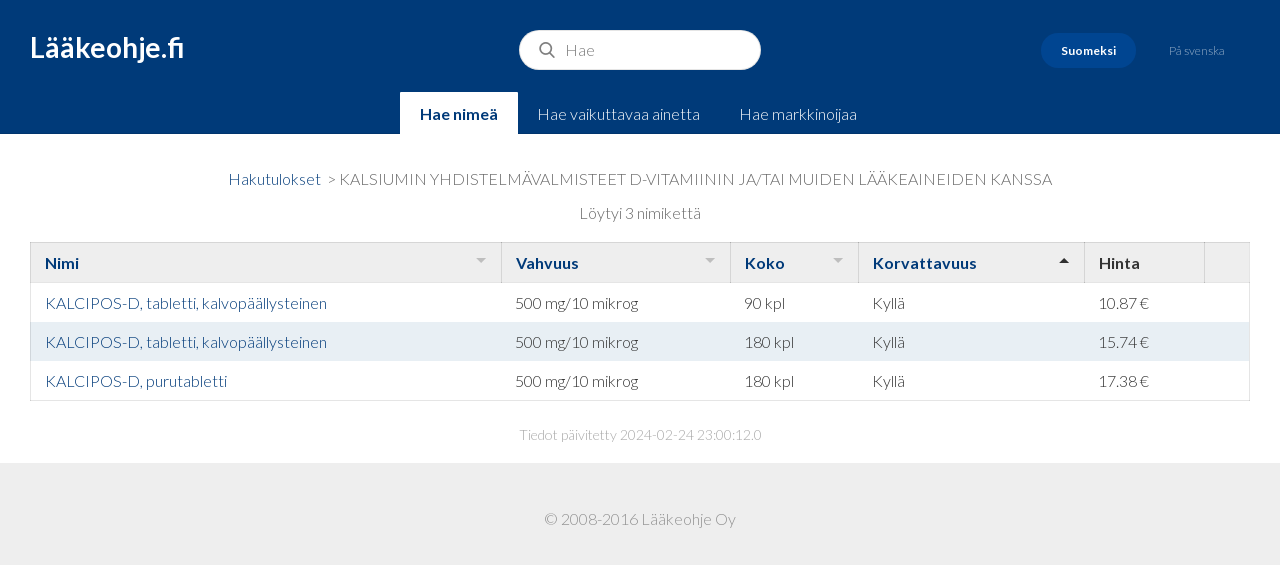

--- FILE ---
content_type: text/html;charset=ISO-8859-1
request_url: https://www.laakeohje.fi/catalog/public/ViewProducts.do;jsessionid=LqA92ywyP1OGpAVZzoKHYzk5ww6inolVpB_y9-2d.ip-172-30-2-183?d-1342853-p=1&d-1342853-s=3&id=2016&d-1342853-o=1
body_size: 5662
content:












<!DOCTYPE html>
<html>
<head>
<title>L&auml;&auml;keohje.fi</title>
<!-- STYLES -->
<link href="../css/styles.css" rel="stylesheet" type="text/css" />
<!-- Magnific Popup core CSS file -->
<link rel="stylesheet" href="../css/magnific-popup.css">

<!-- jQuery 1.7.2+ or Zepto.js 1.0+ -->
<script src="//ajax.googleapis.com/ajax/libs/jquery/1.9.1/jquery.min.js"></script>

<!-- Magnific Popup core JS file -->
<script src="../js/jquery.magnific-popup.js"></script>
<!-- FONTS -->
<link
	href='https://fonts.googleapis.com/css?family=Lato:300,300italic,700,700italic'
	rel='stylesheet' type='text/css'>
<script language="javascript">
$(document).ready(function() {
	  $('.image-link').magnificPopup({type:'image'});
	});
</script>
<!-- META -->
<meta name="viewport"
	content="width=device-width, initial-scale=1, user-scalable=no">

</head>
<body>
	<header>
		<a href="/" id="logo">L&auml;&auml;keohje.fi</a>
		
			
				
			
			
			
		
		
		<form action="/catalog/public/Search.do" method="POST">
			<input type="hidden" name="queryType" value=""/>
			<input id="search-bar" name="query" placeholder="Hae " value="">
		</form>
			
		<div id="languages">
			<a href="/catalog/public/ChangeLocale.do?locale=fi"
				class="languages__link active">Suomeksi</a>
			<a href="/catalog/public/ChangeLocale.do?locale=sv"
				class="languages__link ">P&aring;
				svenska</a>
		</div>


		<div id="search-type">
			
				
				
				
					<a
						href="/catalog/public/ChangeTab.do?queryType=n&query="
						class="search-type__link active">Hae nime&auml;</a>
					<a
						href="/catalog/public/ChangeTab.do?queryType=i&query="
						class="search-type__link">Hae vaikuttavaa ainetta</a>
					<a
						href="/catalog/public/ChangeTab.do?queryType=c&query="
						class="search-type__link">Hae markkinoijaa</a>
				
			
		</div>
	</header>
	<section id="content">
	<div class="max-div text-center content-block">
	
</div>
<div class="max-div">
	<div id="search-results" class="text-center">
		
		
			<a
				href="/catalog/public/Search.do?query=&queryType=">Hakutulokset</a>
		
		&nbsp;&gt;&nbsp;KALSIUMIN YHDISTELMÄVALMISTEET D-VITAMIININ JA/TAI MUIDEN LÄÄKEAINEIDEN KANSSA

	</div>
</div>



<div class="max-div">
	<div id="search-results" class="text-center">
		L&ouml;ytyi 3 nimikett&auml;
	</div>
</div>
<div class="table-wrapper">
	
<table id="listing">
<thead>
<tr>
<th class="sortable">
<a href="/catalog/public/ViewProducts.do;jsessionid=xH2pxydL3j0sPp1ocPxWpO4STTFA908ntmRSeNDK.ip-172-30-0-149?d-1342853-p=1&amp;d-1342853-s=0&amp;id=2016&amp;d-1342853-o=2">Nimi</a></th>
<th class="sortable">
<a href="/catalog/public/ViewProducts.do;jsessionid=xH2pxydL3j0sPp1ocPxWpO4STTFA908ntmRSeNDK.ip-172-30-0-149?d-1342853-p=1&amp;d-1342853-s=1&amp;id=2016&amp;d-1342853-o=2">Vahvuus</a></th>
<th class="sortable">
<a href="/catalog/public/ViewProducts.do;jsessionid=xH2pxydL3j0sPp1ocPxWpO4STTFA908ntmRSeNDK.ip-172-30-0-149?d-1342853-p=1&amp;d-1342853-s=2&amp;id=2016&amp;d-1342853-o=2">Koko</a></th>
<th class="sortable sorted order2">
<a href="/catalog/public/ViewProducts.do;jsessionid=xH2pxydL3j0sPp1ocPxWpO4STTFA908ntmRSeNDK.ip-172-30-0-149?d-1342853-p=1&amp;d-1342853-s=3&amp;id=2016&amp;d-1342853-o=2">Korvattavuus</a></th>
<th>Hinta</th>
<th> </th></tr></thead>
<tbody>
<tr class="odd">
<td>
			
				
				
					
						<a href="https://laakeohje-files.s3-eu-west-1.amazonaws.com/1732536879061_fisv.pdf" target="_blank">
							KALCIPOS-D, tabletti, kalvopäällysteinen
						</a>
					
					
					
					
				
				
				
		    
			
			
			
		</td>
<td>
			<!-- tabletti, kalvopäällysteinen5001090 -->
	500 mg/10 mikrog
	</td>
<td>90 kpl</td>
<td>
			<span title=" 1"> Kyll&auml;</span>
		</td>
<td>
			10.87 &#128;
	</td>
<td>
			<!-- 0005670090-->
		</td></tr>
<tr class="even">
<td>
			
				
				
					
						<a href="https://laakeohje-files.s3-eu-west-1.amazonaws.com/1732536879061_fisv.pdf" target="_blank">
							KALCIPOS-D, tabletti, kalvopäällysteinen
						</a>
					
					
					
					
				
				
				
		    
			
			
			
		</td>
<td>
			<!-- tabletti, kalvopäällysteinen50010180 -->
	500 mg/10 mikrog
	</td>
<td>180 kpl</td>
<td>
			<span title=" 1"> Kyll&auml;</span>
		</td>
<td>
			15.74 &#128;
	</td>
<td>
			<!-- 0005670180-->
		</td></tr>
<tr class="odd">
<td>
			
				
				
					
						<a href="https://laakeohje-files.s3-eu-west-1.amazonaws.com/1732536827984_fisv.pdf" target="_blank">
							KALCIPOS-D, purutabletti
						</a>
					
					
					
					
				
				
				
		    
			
			
			
		</td>
<td>
			<!-- purutabletti50010180 -->
	500 mg/10 mikrog
	</td>
<td>180 kpl</td>
<td>
			<span title=" 1"> Kyll&auml;</span>
		</td>
<td>
			17.38 &#128;
	</td>
<td>
			<!-- 0005670180-->
		</td></tr></tbody></table>
</div>
<div class="max-div">
	<div id="results-updated" class="text-center">
		Tiedot päivitetty
		2024-02-24 23:00:12.0
	</div>
</div>
	
</section>
        <footer>
            <p class="light">
                &copy; 2008-2016 L&auml;&auml;keohje Oy
            </p>
        </footer>
        <script type="text/javascript">

  var _gaq = _gaq || [];
  _gaq.push(['_setAccount', 'UA-40402488-1']);
  _gaq.push(['_trackPageview']);

  (function() {
    var ga = document.createElement('script'); ga.type = 'text/javascript'; ga.async = true;
    ga.src = ('https:' == document.location.protocol ? 'https://ssl' : 'http://www') + '.google-analytics.com/ga.js';
    var s = document.getElementsByTagName('script')[0]; s.parentNode.insertBefore(ga, s);
  })();

</script>
    </body>

</html>


--- FILE ---
content_type: text/css
request_url: https://www.laakeohje.fi/catalog/css/styles.css
body_size: 5077
content:
body, input {
    font-family: Lato, sans-serif;
}

body {
    margin: 0px auto;
    background-color: #EEE;
    color: #333;
    -webkit-text-size-adjust: none;
    font-size: 16px;
}

a {
    color: #003a79;
    text-decoration: none;
}

p {
    margin-bottom: 20px;
}

input, button {
    -webkit-appearance: none;
}

input {
    padding: 9px 24px 10px;
    background-color: #FFF;
    border: 1px solid rgba(0,0,0,0.1);
    border-radius: 50px;
    font-size: 16px;
    box-sizing: border-box;
}

section {
    position: relative;
    width: 100%;
}

form {
    display: inline-block;
}

table {
    border-collapse:collapse;
    width: 100%;
    min-width: 400px;
}

/* HELPERS */
.clear {
    clear: both;
}

.max-div {
    position: relative;
    max-width: 900px;
    width: 100%;
    box-sizing: border-box;
    padding: 0px 30px;
    margin: 0px auto;
}

.text-center {
    text-align: center;
}

.content-block {
    padding-top: 20px;
}

.light {
    opacity: 0.5;
}

.table-wrapper {
    display: block;
    width: 100%;
    overflow-x: auto;
    -webkit-overflow-scrolling: touch;
    position: relative;
    box-sizing: border-box;
    padding: 0px 30px;
}

/* HEADER */
header {
    background-color: #003a79;
    padding: 30px 30px 0px;
    color: #FFF;
    box-sizing: border-box;
    border-bottom: 1px solid rgba(0,0,0,0.1);
    text-align: center;
}

a#logo {
    display: inline-block;
    position: absolute;
    font-weight: bold;
    font-size: 28px;
    top: 30px;
    left: 30px;
    color: #FFF;
}

#languages {
    position: absolute;
    top: 33px;
    right: 30px;
}

a.languages__link {
    display: inline-block;
    margin: 0px 5px;
    padding: 10px 20px;
    border-radius: 50px;
    cursor: pointer;
    opacity: 0.6;
    font-size: 12px;
    color: #FFF;
}

.languages__link.active {
    font-weight: bold;
    background-color: #004591;
    opacity: 1;
}

.languages__link:hover {
    opacity: 1;
}

form#search-form {
    width: 100%;
}

#search-bar {
    position: relative;
    width: 100%;
    max-width: 300px;
    background-image: url('../images/search-icon.png');
    background-size: 16px;
    background-position: 19px 11px;
    background-repeat: no-repeat;
    padding-left: 45px;
}

#search-type {
    position: relative;
    margin-top: 22px;
    margin-bottom: -2px;
}

a.search-type__link {
    display: inline-block;
    margin-left: -4px;
    color: #FFF;
    padding: 12px 20px;
    border-top-left-radius: 1px;
    border-top-right-radius: 1px;
}

a.search-type__link.active{
    color: #003a79;
    background-color: #FFF;
    color: #003a79;
    font-weight: bold;
}

/* CONTENT */
section#content {
    padding-bottom: 20px;
    background-color: #FFF;
}

#filter {
    
}

.filter__link {
    display: inline-block;
    font-size: 14px;
    margin: 0px 0px;
    border-radius: 20px;
    width: 24px;
    height: 24px;
    text-align: center;
    padding: 2px 2px 2px;
    box-sizing: border-box;
}

.filter__link.active {
    background-color: #004591;
    color: #FFF;
}

#search-results {
    color: #666;
    padding-top: 15px;
}

/* TABLE LISTING */
table#listing {
    margin-top: 20px;
    text-align: left;
    margin-bottom: 10px;
}

table#listing thead tr {
    background-color: #EEE;
}

table#listing th, table#listing td {
    padding: 10px 14px;
}

table#listing thead th {
    position: relative;
    border: 1px solid rgba(0,0,0,0.1);
}

table#listing thead th.sortable {
    padding-right: 30px;
}

table#listing thead th.sortable:before {
    content: "";
    position: absolute;
    top: 15px;
    right: 15px;
    width: 0; 
    height: 0; 
    border-left: 5px solid transparent;
    border-right: 5px solid transparent;
    border-top: 5px solid rgba(0,0,0,0.2);
}

table#listing thead th.sorted.order1:before {
    border-top: 5px solid rgba(0,0,0,0.8);
}

table#listing thead th.sorted.order2:before {
    top: 10px;
    border-top: 5px solid transparent;
    border-bottom: 5px solid rgba(0,0,0,0.8);
}

table#listing tbody tr {
    border-left: 1px solid rgba(0,0,0,0.1);
    border-right: 1px solid rgba(0,0,0,0.1);
}

table#listing tbody tr:nth-child(odd) {
    
}

table#listing tbody tr:nth-child(even) {
    background-color: #e8eff4;
}

table#listing tbody tr:last-child {
    border-bottom: 1px solid rgba(0,0,0,0.1);
}

#results-updated {
    color: #AAA;
    padding-top: 15px;
    font-size: 14px;
}

/* FOOTER */
footer {
    position: absolute;
    text-align: center;
    width: 100%;
    padding: 30px 30px;
    box-sizing: border-box;
    background-color: #EEE;
}


/* MOBILE STYLES */
@media (max-width: 860px) {
    a#logo {
        font-size: 20px;
        top: 20px;
        left: 20px;
    }
    
    #search-bar {
        margin-top: 40px;
    }
    
    #languages {
        top: 15px;
        right: 15px;
    }
    
    a.languages__link {
        font-size: 11px;
        margin: 0px;
        padding: 10px 14px;
    }
    
    a.search-type__link {
        font-size: 12px;
        padding: 10px 12px;
        border-radius: 40px;
        margin: 0px 5px 10px;
    }
    
    .table-wrapper {
        padding: 0px 0px;
    }
}
